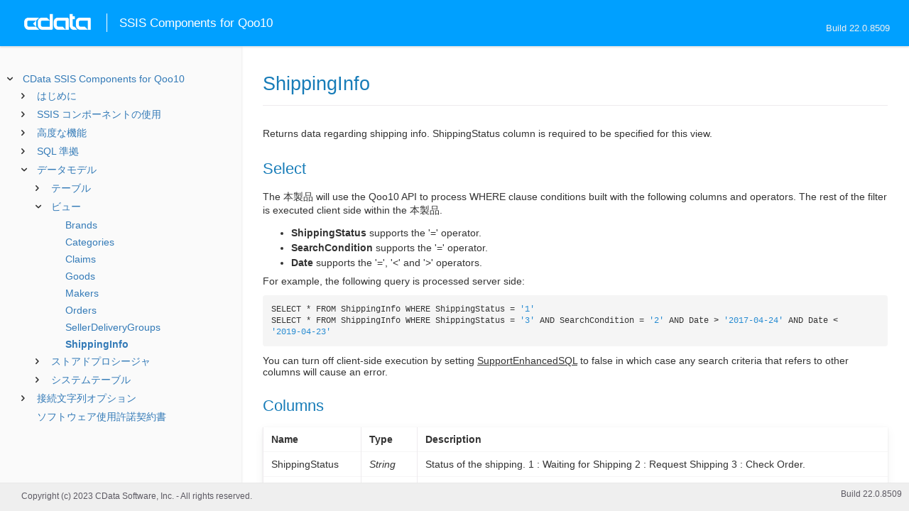

--- FILE ---
content_type: text/html
request_url: https://cdn.cdata.com/help/STH/jp/rssis/pg_table-shippinginfo.htm
body_size: 2766
content:
  

  
<!DOCTYPE html><html>
<head>
  <meta http-equiv="Content-Type" content="text/html; charset=utf-8" />
  	<link rel="shortcut icon" href="/favicon.ico" type="image/x-icon">
	<link rel="icon" href="/favicon.ico" type="image/x-icon">
    
  
  <title>CData SSIS Components for Qoo10 - ShippingInfo</title>
  <meta name="viewport" content="width=device-width, initial-scale=1">
	<meta name="description" 	content="CData SSIS Components for Qoo10 - RSBQoo10 - ShippingInfo: " />
	<meta name="author" 		content="www.cdata.co.jp"> 
	<meta name="generator" 		content="ShippingInfo (CData SSIS Components for Qoo10  [STSHA Build 8509]);">
	

    <meta http-equiv="X-UA-Compatible" content="IE=edge" >
    <!--if it works on the readme.htm file-->          <link rel="stylesheet" type="text/css" href="../lib/bootstrap/bootstrap.min.css"/> 
      <link rel="stylesheet" type="text/css" href="../lib/syntaxhighlighter-3.0.83/styles/shCore.css" />
      <link rel="stylesheet" type="text/css" href="../lib/syntaxhighlighter-3.0.83/styles/shThemeDefault.css" />
      <link rel="stylesheet" type="text/css" href="help.css" />
      <link rel="stylesheet" type="text/css" href="../lib/tree.css" />
      
       <!-- CData Tracking Info -->      
      
      
            <!-- Google Tag Manager -->      <script>(function(w,d,s,l,i){w[l]=w[l]||[];w[l].push({'gtm.start':
        new Date().getTime(),event:'gtm.js'});var f=d.getElementsByTagName(s)[0],
        j=d.createElement(s),dl=l!='dataLayer'?'&l='+l:'';j.async=true;j.src=
        'https://www.googletagmanager.com/gtm.js?id='+i+dl;f.parentNode.insertBefore(j,f);
        })(window,document,'script','dataLayer','GTM-PDNQ38N');</script>
      <!-- End Google Tag Manager -->      
    </head>
<body>
	
  <div class="header">
    
    <div id="whlogo">&nbsp;</div>
    
    <div id='whheader'>
    	<h1>SSIS Components for Qoo10</h1>
    	<span class="phones">Build 22.0.8509</span>
    	</div>
    <div id="hamburger-menu"></div>
  </div>
    <div border="0" cellpadding="0" cellspacing="0" id="whlayout">
        
        <div id="whcontent">
        <!-- TABLE OF CONTENTS -->            <div height="100%" id=whleftcol width='1%' > 
 
                <div id='whsizer' style='width:340px;'>
        
                </div>
            </div>
        <!-- /TABLE OF CONTENTS -->    
        <div id="whrightcol">
				<div style='margin:0; padding:0;'>
						
						<div id=newver style='display:none;'></div>
				</div>
				
				<div id=whiframe>
					
                            
					<! -- BEGIN CONTENT -->					<div id="wrapper">
						<div id="content">
							<h1 id="default">ShippingInfo</h1>
              <!-- <span id=whtitle>
              &prodname; - Build &prod.vermaj;.&prod.vermin;.&prod:verint;
              </span> -->




    <div class="chapter_content" id="pg_table-shippinginfo">

<p>Returns data regarding shipping info. ShippingStatus column is required to be specified for this view.
          </p>

<p>		
              
<h2>Select</h2>

</p>

<p>The 本製品 will use the Qoo10 API to process WHERE clause conditions built with the following columns and operators. The rest of the filter is executed client side within the 本製品.

<ul><li><b>ShippingStatus</b> supports the '=' operator. </li><li><b>SearchCondition</b> supports the '=' operator. </li><li><b>Date</b> supports the '=', '&lt;' and '&gt;' operators. </li></ul>

For example, the following query is processed server side:

<br/><pre lang="">SELECT * FROM ShippingInfo WHERE ShippingStatus = '1'
SELECT * FROM ShippingInfo WHERE ShippingStatus = '3' AND SearchCondition = '2' AND Date &gt; '2017-04-24' AND Date &lt; '2019-04-23'</pre>

    You can turn off client-side execution by setting <u>SupportEnhancedSQL</u> to false in which case any search criteria that refers to other columns will cause an error.
    

          
<h2>Columns</h2>

          </p>

<p>        
        <p /><center><table class='table'><tr style='display: none;'><td /><td /></tr><tr><td style="white-space:nowrap"><b>Name</b>       </td><td><b>Type</b> 
        </td><td><b>Description</b>
        </td></tr><tr><td style="white-space:nowrap">ShippingStatus
          </td><td><i>String</i>
        </td><td>Status of the shipping. 1 : Waiting for Shipping 2 : Request Shipping 3 : Check Order.
        </td></tr><tr><td style="white-space:nowrap">SellerID
          </td><td><i>String</i>
        </td><td>Id of the seller.
        </td></tr><tr><td style="white-space:nowrap">OrderNo
            [KEY]
          </td><td><i>String</i>
        </td><td>Code of the order.
        </td></tr><tr><td style="white-space:nowrap">DeliveredDate
          </td><td><i>Datetime</i>
        </td><td>Date of the delivery.
        </td></tr><tr><td style="white-space:nowrap">SellerItemCode
          </td><td><i>String</i>
        </td><td>The code of seller.
        </td></tr><tr><td style="white-space:nowrap">SellerDiscount
          </td><td><i>Decimal</i>
        </td><td>The code of seller.
        </td></tr><tr><td style="white-space:nowrap">ItemTitle
          </td><td><i>String</i>
        </td><td>Title of the item.
        </td></tr><tr><td style="white-space:nowrap">ShippingCountry
          </td><td><i>String</i>
        </td><td>Country specified for shipping.
        </td></tr><tr><td style="white-space:nowrap">EstShippingDate
          </td><td><i>Datetime</i>
        </td><td>Est Shipping date.
        </td></tr><tr><td style="white-space:nowrap">ShippingDate
          </td><td><i>Datetime</i>
        </td><td>Shipping date.
        </td></tr><tr><td style="white-space:nowrap">ZipCode
          </td><td><i>String</i>
        </td><td>ZipCode.
        </td></tr><tr><td style="white-space:nowrap">ShippingAddr
          </td><td><i>String</i>
        </td><td>Shipping address.
        </td></tr><tr><td style="white-space:nowrap">Addr1
          </td><td><i>String</i>
        </td><td>First address.
        </td></tr><tr><td style="white-space:nowrap">Addr2
          </td><td><i>String</i>
        </td><td>Second address.
        </td></tr><tr><td style="white-space:nowrap">HopeDate
          </td><td><i>String</i>
        </td><td>Hope date.
        </td></tr><tr><td style="white-space:nowrap">ShippingWay
          </td><td><i>String</i>
        </td><td>ShippingWay.
        </td></tr><tr><td style="white-space:nowrap">ShippingMsg
          </td><td><i>String</i>
        </td><td>Message of the shipping.
        </td></tr><tr><td style="white-space:nowrap">ShippingRate
          </td><td><i>Decimal</i>
        </td><td>Rate of the shipping.
        </td></tr><tr><td style="white-space:nowrap">ShippingRateType
          </td><td><i>String</i>
        </td><td>Rate type of the shipping.
        </td></tr><tr><td style="white-space:nowrap">SellerDeliveryNo
          </td><td><i>String</i>
        </td><td>Number of the delivery.
        </td></tr><tr><td style="white-space:nowrap">DeliveryCompany
          </td><td><i>String</i>
        </td><td>Delivery company.
        </td></tr><tr><td style="white-space:nowrap">TrackingNo
          </td><td><i>String</i>
        </td><td>Invoice number.
        </td></tr><tr><td style="white-space:nowrap">Gift
          </td><td><i>String</i>
        </td><td>Gift.
        </td></tr><tr><td style="white-space:nowrap">BranchName
          </td><td><i>String</i>
        </td><td>Branch name.
        </td></tr><tr><td style="white-space:nowrap">PickupAddress
          </td><td><i>String</i>
        </td><td>Pickup address.
        </td></tr><tr><td style="white-space:nowrap">PickupzipCode
          </td><td><i>String</i>
        </td><td>Pick up zip code.
        </td></tr><tr><td style="white-space:nowrap">SearchCondition
          </td><td><i>String</i>
        </td><td>Inquiry Date Type. 1: (Order date), 2:(Payment date), 3 :(Shipping date), 4 :(Delivered date). Default :1.
        </td></tr><tr><td style="white-space:nowrap">Date
          </td><td><i>Date</i>
        </td><td>Date range.
          </td></tr></table></center><p />
		      </p>

    </div>

  
				</p>
					<!-- <div style="width:450px;"><tbody><div><td>&;nbsp;</td></div></tbody></div> -->				</div>	
			</div>
			<div class="right-table-of-contents" id="table-of-contents"></div>
		<!-- END CONTENT -->	
	</div>
            </div>
        </div>
        <div>

				<div id='whfooter'>
					<div class=content>
            						Copyright (c) 2023 CData Software, Inc. - All rights reserved.
            
            
						<div class='build'>Build 22.0.8509</div>
					</div>&nbsp;
				</div>
        </div>
    </div>
	
			<script type="text/javascript" src="../lib/jquery-3.5.1.min.js"></script>
		<script type="text/javascript" src="../lib/syntaxhighlighter-3.0.83/scripts/XRegExp.js"></script>	
		<script type="text/javascript" src="../lib/syntaxhighlighter-3.0.83/scripts/shCore.js"></script>
		<script type="text/javascript" src="../lib/syntaxhighlighter-3.0.83/scripts/shAutoloader.js"></script>
		<script type="text/javascript" src="../lib/bootstrap/bootstrap.min.js"></script>
		<script type="text/javascript" src="../lib/toc-dist.js"></script>
		<script type="text/javascript" src="../lib/help.js"></script>
	
	
	<script defer src="https://static.cloudflareinsights.com/beacon.min.js/vcd15cbe7772f49c399c6a5babf22c1241717689176015" integrity="sha512-ZpsOmlRQV6y907TI0dKBHq9Md29nnaEIPlkf84rnaERnq6zvWvPUqr2ft8M1aS28oN72PdrCzSjY4U6VaAw1EQ==" data-cf-beacon='{"version":"2024.11.0","token":"a8bd74d4ba2f4be4ace93132620a7cc6","server_timing":{"name":{"cfCacheStatus":true,"cfEdge":true,"cfExtPri":true,"cfL4":true,"cfOrigin":true,"cfSpeedBrain":true},"location_startswith":null}}' crossorigin="anonymous"></script>
</body></html>









--- FILE ---
content_type: text/html
request_url: https://cdn.cdata.com/help/STH/jp/rssis/_toc.htm
body_size: 1785
content:
































<!--if it works on the readme.htm file-->

        
        
    


<div id="whtoc" style="display:none;">

<!--  BEGIN TOC CONTENT -->
<UL >


  <LI class="expanded">
  <a href="default.htm">CData SSIS Components for Qoo10</a>

  <UL>








  
    <LI>
      <a href="pg_startedintror.htm">はじめに</a>





  <UL>




  
    <LI>
      <a href="pg_toolboxr.htm"> ツールボックスへの項目の追加</a>








  
    <LI>
      <a href="pg_connectionr.htm"> 接続の確立</a>








  
    <LI>
      <a href="pg_ssisdeployazure.htm"> Azure へのデプロイ</a>








  
    <LI>
      <a href="pg_changelog.htm"> 変更履歴</a>








  </UL>

  
    <LI>
      <a href="pg_usagerssis.htm">SSIS コンポーネントの使用</a>





  <UL>




  
    <LI>
      <a href="pg_sourcetask.htm"> 変換元コンポーネントの使用</a>








  
    <LI>
      <a href="pg_destinationtask.htm"> 変換先コンポーネントの使用</a>








  
    <LI>
      <a href="pg_lookuptask.htm"> ルックアップコンポーネントの使用</a>








  
    <LI>
      <a href="pg_executesqltask.htm"> SQL 実行タスクの使用</a>








  
    <LI>
      <a href="pg_ssisstoredprocedures.htm"> ストアドプロシージャの呼び出し</a>








  </UL>

  
    <LI>
      <a href="pg_advancedfeatures.htm">高度な機能</a>





  <UL>




  
    <LI>
      <a href="pg_userviews.htm"> ユーザー定義ビュー</a>








  
    <LI>
      <a href="pg_advancedssl.htm"> SSL の設定</a>








  
    <LI>
      <a href="pg_advancedproxy.htm"> ファイアウォールとプロキシ</a>








  
    <LI>
      <a href="pg_advancedqueryproc.htm"> クエリ処理</a>








  
    <LI>
      <a href="pg_advancedlogging.htm"> ログ</a>








  </UL>

  
    <LI>
      <a href="pg_overview.htm">SQL 準拠</a>





  <UL>




  
    <LI>
      <a href="pg_select.htm">SELECT ステートメント</a>





  <UL>




  
    <LI>
      <a href="pg_sfagg.htm">集計関数</a>








  
    <LI>
      <a href="pg_sfjoin.htm">JOIN クエリ</a>








  
    <LI>
      <a href="pg_dateliteralfunctions.htm">日付リテラル関数</a>








  </UL>

  
    <LI>
      <a href="pg_selectinto.htm">  SELECT INTO ステートメント</a>








  
    <LI>
      <a href="pg_sqlfunctions.htm"> SQL 関数</a>





  <UL>




  
    <LI>
      <a href="pg_sqlstringfunctions.htm"> 文字列関数</a>








  
    <LI>
      <a href="pg_sqldatefunctions.htm"> 日付関数</a>








  
    <LI>
      <a href="pg_sqlmathfunctions.htm"> 算術関数</a>








  </UL>

  
    <LI>
      <a href="pg_insert.htm">INSERT ステートメント</a>








  
    <LI>
      <a href="pg_update.htm">UPDATE ステートメント</a>








  
    <LI>
      <a href="pg_delete.htm">DELETE ステートメント</a>








  
    <LI>
      <a href="pg_exec.htm">EXECUTE ステートメント</a>








  
    <LI>
      <a href="pg_pivotunpivot.htm">PIVOT およびUNPIVOT</a>








  </UL>

  
    <LI>
      <a href="pg_datamodel.htm">データモデル</a>





  <UL>




  
    <LI>
      <a href="pg_alltables.htm"> テーブル</a>





  <UL>




  
    <LI>
      <a href="pg_table-goodsdetail.htm"> GoodsDetail</a>








  
    <LI>
      <a href="pg_table-goodsinventoryoption.htm"> GoodsInventoryOption</a>








  
    <LI>
      <a href="pg_table-goodsoption.htm"> GoodsOption</a>








  </UL>

  
    <LI>
      <a href="pg_allviews.htm"> ビュー</a>





  <UL>




  
    <LI>
      <a href="pg_table-brands.htm">Brands</a>








  
    <LI>
      <a href="pg_table-categories.htm">Categories</a>








  
    <LI>
      <a href="pg_table-claims.htm">Claims</a>








  
    <LI>
      <a href="pg_table-goods.htm">Goods</a>








  
    <LI>
      <a href="pg_table-makers.htm">Makers</a>








  
    <LI>
      <a href="pg_table-orders.htm">Orders</a>








  
    <LI>
      <a href="pg_table-sellerdeliverygroups.htm">SellerDeliveryGroups</a>








  
    <LI>
      <a href="pg_table-shippinginfo.htm">ShippingInfo</a>








  </UL>

  
    <LI>
      <a href="pg_allsps.htm"> ストアドプロシージャ</a>





  <UL>




  
    <LI>
      <a href="pg_sp-editgoodsmultiimage.htm">EditGoodsMultiImage</a>








  
    <LI>
      <a href="pg_sp-setcancelprocess.htm">SetCancelProcess</a>








  
    <LI>
      <a href="pg_sp-setsellercheck.htm">SetSellerCheck</a>








  
    <LI>
      <a href="pg_sp-setsendingcomplete.htm">SetSendingComplete</a>








  
    <LI>
      <a href="pg_sp-setsendinginfo.htm">SetSendingInfo</a>








  </UL>

  
    <LI>
      <a href="pg_allsystables.htm"> システムテーブル</a>





  <UL>




  
    <LI>
      <a href="pg_table-syscatalogs.htm">sys_catalogs</a>








  
    <LI>
      <a href="pg_table-sysschemas.htm">sys_schemas</a>








  
    <LI>
      <a href="pg_table-systables.htm">sys_tables</a>








  
    <LI>
      <a href="pg_table-systablecolumns.htm">sys_tablecolumns</a>








  
    <LI>
      <a href="pg_table-sysprocedures.htm">sys_procedures</a>








  
    <LI>
      <a href="pg_table-sysprocedureparameters.htm">sys_procedureparameters</a>








  
    <LI>
      <a href="pg_table-syskeycolumns.htm">sys_keycolumns</a>








  
    <LI>
      <a href="pg_table-foreignkeys.htm">sys_foreignkeys</a>








  
    <LI>
      <a href="pg_table-primarykeys.htm">sys_primarykeys</a>








  
    <LI>
      <a href="pg_table-sysindexes.htm">sys_indexes</a>








  
    <LI>
      <a href="pg_table-sysconnectionprops.htm">sys_connection_props</a>








  
    <LI>
      <a href="pg_table-syssqlinfo.htm">sys_sqlinfo</a>








  
    <LI>
      <a href="pg_table-sysidentity.htm">sys_identity</a>







  </UL>

  </UL>





  <LI>
    <a href="Connection.htm">接続文字列オプション</a>
  
  <UL>






<li>
<a href="RSBQoo10_c_Authentication.htm">Authentication</a>
<UL>
		
<LI>

<a href="RSBQoo10_p_ApiKey.htm">ApiKey</a>



		
<LI>

<a href="RSBQoo10_p_User.htm">User</a>



		
<LI>

<a href="RSBQoo10_p_Password.htm">Password</a>


</UL>




<li>
<a href="RSBQoo10_c_Connection.htm">Connection</a>
<UL>
		
<LI>

<a href="RSBQoo10_p_URL.htm">URL</a>


</UL>




<li>
<a href="RSBQoo10_c_SSL.htm">SSL</a>
<UL>
		
<LI>

<a href="RSBQoo10_p_SSLServerCert.htm">SSLServerCert</a>


</UL>




<li>
<a href="RSBQoo10_c_Firewall.htm">Firewall</a>
<UL>
		
<LI>

<a href="RSBQoo10_p_FirewallType.htm">FirewallType</a>



		
<LI>

<a href="RSBQoo10_p_FirewallServer.htm">FirewallServer</a>



		
<LI>

<a href="RSBQoo10_p_FirewallPort.htm">FirewallPort</a>



		
<LI>

<a href="RSBQoo10_p_FirewallUser.htm">FirewallUser</a>



		
<LI>

<a href="RSBQoo10_p_FirewallPassword.htm">FirewallPassword</a>


</UL>




<li>
<a href="RSBQoo10_c_Proxy.htm">Proxy</a>
<UL>
		
<LI>

<a href="RSBQoo10_p_ProxyAutoDetect.htm">ProxyAutoDetect</a>



		
<LI>

<a href="RSBQoo10_p_ProxyServer.htm">ProxyServer</a>



		
<LI>

<a href="RSBQoo10_p_ProxyPort.htm">ProxyPort</a>



		
<LI>

<a href="RSBQoo10_p_ProxyAuthScheme.htm">ProxyAuthScheme</a>



		
<LI>

<a href="RSBQoo10_p_ProxyUser.htm">ProxyUser</a>



		
<LI>

<a href="RSBQoo10_p_ProxyPassword.htm">ProxyPassword</a>



		
<LI>

<a href="RSBQoo10_p_ProxySSLType.htm">ProxySSLType</a>



		
<LI>

<a href="RSBQoo10_p_ProxyExceptions.htm">ProxyExceptions</a>


</UL>




<li>
<a href="RSBQoo10_c_Logging.htm">Logging</a>
<UL>
		
<LI>

<a href="RSBQoo10_p_Logfile.htm">Logfile</a>



		
<LI>

<a href="RSBQoo10_p_Verbosity.htm">Verbosity</a>



		
<LI>

<a href="RSBQoo10_p_LogModules.htm">LogModules</a>



		
<LI>

<a href="RSBQoo10_p_MaxLogFileSize.htm">MaxLogFileSize</a>



		
<LI>

<a href="RSBQoo10_p_MaxLogFileCount.htm">MaxLogFileCount</a>


</UL>




<li>
<a href="RSBQoo10_c_Schema.htm">Schema</a>
<UL>
		
<LI>

<a href="RSBQoo10_p_Location.htm">Location</a>



		
<LI>

<a href="RSBQoo10_p_BrowsableSchemas.htm">BrowsableSchemas</a>



		
<LI>

<a href="RSBQoo10_p_Tables.htm">Tables</a>



		
<LI>

<a href="RSBQoo10_p_Views.htm">Views</a>


</UL>




<li>
<a href="RSBQoo10_c_Caching.htm">Caching</a>
<UL>
		
<LI>

<a href="RSBQoo10_p_AutoCache.htm">AutoCache</a>



		
<LI>

<a href="RSBQoo10_p_CacheProvider.htm">CacheProvider</a>



		
<LI>

<a href="RSBQoo10_p_CacheConnection.htm">CacheConnection</a>


</UL>




<li>
<a href="RSBQoo10_c_Miscellaneous.htm">Miscellaneous</a>
<UL>
		
<LI>

<a href="RSBQoo10_p_MaxRows.htm">MaxRows</a>



		
<LI>

<a href="RSBQoo10_p_Other.htm">Other</a>



		
<LI>

<a href="RSBQoo10_p_PseudoColumns.htm">PseudoColumns</a>



		
<LI>

<a href="RSBQoo10_p_Readonly.htm">Readonly</a>



		
<LI>

<a href="RSBQoo10_p_RTK.htm">RTK</a>



		
<LI>

<a href="RSBQoo10_p_Timeout.htm">Timeout</a>



		
<LI>

<a href="RSBQoo10_p_UserDefinedViews.htm">UserDefinedViews</a>


</UL>












	</UL>



  <LI>

    <a href="license.htm">ソフトウェア使用許諾契約書</a>




</UL>

<!-- END TOC CONTENT -->

</div>              

--- FILE ---
content_type: text/css
request_url: https://cdn.cdata.com/help/STH/jp/rssis/help.css
body_size: 3376
content:
html {
    font-size: 16px;
}

html, body {
    height: 100%;
    overflow-x: hidden !important;
}

body, p, h1, h2, h3, li, td {
    font-family: "Segoe UI", Verdana, Arial, Tahoma, -apple-system, BlinkMacSystemFont, "helvetica neue", helvetica, roboto, noto, "segoe ui", arial, sans-serif;
}

body {
    margin: 0;
    padding: 0;
    width: 100%;
    color: #333;
	font: 14px Segoe UI, arial,helvetica,clean,sans-serif;
    *font-size: small;
    *font: x-small;
    overflow: auto;
}

#wrapper {
    min-height: 100%;
    height: 100%;
    margin: 0 auto -30px; /* the bottom margin is the negative value of the footer's height */
}

#content {
    text-align: left;
    padding: 15px;
    padding-bottom: 40px;
}

img {
    -ms-interpolation-mode: bicubic;
}

h1, h2, h3, h4, h5, h6 {
    margin-top: 1.2em;
    margin-bottom: 0.8em;
    font-weight: 500;
    line-height: 1.15;
    color: #177CB8;
}

h1 {
    font-size: 1.7rem;
}

h2 {
    font-size: 1.4rem;
}

h3 {
    font-size: 1.1rem;
}

h4 {
    font-size: 1rem;
}

h5 {
    font-size: 1rem;
}

h6 {
    font-size: 1rem;
}

p {
    margin: 0px 0em 1em 0em;
    line-height: 1.4;
}

li {
    margin-bottom: 4pt;
}

a:active, a:link, a:visited {
    text-decoration: underline;
}

a:hover {
    text-decoration: none;
}


table {
    font-size: 1em;
    margin-top: 1em 0 1em 0;
    border-collapse: collapse;
    width: 90%;
}

tr {
    vertical-align: top;
}

th {
    background-color: #EDF6FF;
    vertical-align: bottom;
    color: #215A8F;
    padding: 5px;
    border-bottom: 1px solid #90ADBC;
}

td {
    vertical-align: top;
    margin-top: .25em;
    padding: 10px;
    border-bottom: 1px solid #EDF6FF;
}

td, th {
    text-align: left;
    padding-left: 1em;
    border-right: 2px solid white;
}

small {
    font-size: .85em;
}

tt {
    font-family: monospace;
    font-size: 1.1em;
}

.syntax {
    margin-top: 0em;
    margin-left: 1em;
    margin-right: 1em;
    background-color: whitesmoke;
}

var {
    margin: 0;
    border: 1px solid #ddd;
    background-color: #f8f8f8;
    border-radius: 3px;
    max-width: 100%;
    display: inline-block;
    font-style: normal;
    font-family: monospace;
    padding: 0 5px;
}

hr {
    color: silver;
    background-color: silver;
    height: 1px;
    border: none;
}

#toc a {
    font-family: 'Segoe UI', Verdana, Arial !important;
    text-decoration: none !important;
}

    #toc a:hover {
        text-decoration: underline !important;
    }

/* Style for RSBScript */
.source .rsbkey {
    color: #047;
    font-weight: normal;
}
/* RSSBus Keyword */
.source .nt {
    color: #000;
    font-weight: bold;
}
/* This is the close tag make it */
.source .rsbattr {
    color: #B30A00;
    font-weight: bold;
}
/* RSSBus Attr name attr= and item= also in [ attr ] */
.source .rsbattrf {
    color: #B30A00;
    font-weight: bold;
}
/* RSSBus Attr name in a formatter */
.source .rsbbrace {
    color: #0000FF;
    font-weight: bold;
}
/* Color for the brace [ ] */
.source .rsbform {
    color: green;
}
/* RSSBus Formatter [ attr |.. ] */
.source .rsbop {
    color: blue;
    font-weight: bold;
}
/* RSSBus Operation name */
.source .s {
    color: dimgray;
}
/* Literal.String */
.source .na {
    color: #333;
    font-weight: bold;
}
/* All the attribute name*/

.source .hll {
    background-color: #ffffcc
}

.source .c {
    color: #408080;
    font-style: italic
}
/* Comment */
.source .err {
    border: 1px solid #FF0000
}
/* Error */
.source .k {
    color: #008000;
    font-weight: bold
}
/* Keyword */
.source .o {
    color: #666666
}
/* Operator */
.source .cm {
    color: #408080;
    font-style: italic
}
/* Comment.Multiline */
.source .cp {
    color: #BC7A00
}
/* Comment.Preproc */
.source .c1 {
    color: #408080;
    font-style: italic
}
/* Comment.Single */
.source .cs {
    color: #408080;
    font-style: italic
}
/* Comment.Special */
.source .gd {
    color: #A00000
}
/* Generic.Deleted */
.source .ge {
    font-style: italic
}
/* Generic.Emph */
.source .gr {
    color: #FF0000
}
/* Generic.Error */
.source .gh {
    color: #000080;
    font-weight: bold
}
/* Generic.Heading */
.source .gi {
    color: #00A000
}
/* Generic.Inserted */
.source .go {
    color: #808080
}
/* Generic.Output */
.source .gp {
    color: #000080;
    font-weight: bold
}
/* Generic.Prompt */
.source .gs {
    font-weight: bold
}
/* Generic.Strong */
.source .gu {
    color: #800080;
    font-weight: bold
}
/* Generic.Subheading */
.source .gt {
    color: #0040D0
}
/* Generic.Traceback */
.source .kc {
    color: #008000;
    font-weight: bold
}
/* Keyword.Constant */
.source .kd {
    color: #008000;
    font-weight: bold
}
/* Keyword.Declaration */
.source .kn {
    color: #008000;
    font-weight: bold
}
/* Keyword.Namespace */
.source .kp {
    color: #008000
}
/* Keyword.Pseudo */
.source .kr {
    color: #008000;
    font-weight: bold
}
/* Keyword.Reserved */
.source .kt {
    color: #B00040
}
/* Keyword.Type */
.source .m {
    color: #666666
}
/* Literal.Number */

.source .nb {
    color: #008000
}
/* Name.Builtin */
.source .nc {
    color: #0000FF;
    font-weight: bold
}
/* Name.Class */
.source .no {
    color: #880000
}
/* Name.Constant */
.source .nd {
    color: #AA22FF
}
/* Name.Decorator */
.source .ni {
    color: #999999;
    font-weight: bold
}
/* Name.Entity */
.source .ne {
    color: #D2413A;
    font-weight: bold
}
/* Name.Exception */
.source .nf {
    color: #0000FF
}
/* Name.Function */
.source .nl {
    color: #A0A000
}
/* Name.Label */
.source .nn {
    color: #0000FF;
    font-weight: bold
}
/* Name.Namespace */
.source .nt {
    color: #333;
    font-weight: normal
}
/* Name.Tag */
.source .nv {
    color: #19177C
}
/* Name.Variable */
.source .ow {
    color: #AA22FF;
    font-weight: bold
}
/* Operator.Word */
.source .w {
    color: #bbbbbb
}
/* Text.Whitespace */
.source .mf {
    color: #666666
}
/* Literal.Number.Float */
.source .mh {
    color: #666666
}
/* Literal.Number.Hex */
.source .mi {
    color: #666666
}
/* Literal.Number.Integer */
.source .mo {
    color: #666666
}
/* Literal.Number.Oct */
.source .sb {
    color: #BA2121
}
/* Literal.String.Backtick */
.source .sc {
    color: #BA2121
}
/* Literal.String.Char */
.source .sd {
    color: #BA2121;
    font-style: italic
}
/* Literal.String.Doc */
.source .s2 {
    color: #BA2121
}
/* Literal.String.Double */
.source .se {
    color: #BB6622;
    font-weight: bold
}
/* Literal.String.Escape */
.source .sh {
    color: #BA2121
}
/* Literal.String.Heredoc */
.source .si {
    color: #BB6688;
    font-weight: bold
}
/* Literal.String.Interpol */
.source .sx {
    color: #008000
}
/* Literal.String.Other */
.source .sr {
    color: #BB6688
}
/* Literal.String.Regex */
.source .s1 {
    color: #BA2121
}
/* Literal.String.Single */
.source .ss {
    color: #19177C
}
/* Literal.String.Symbol */
.source .bp {
    color: #008000
}
/* Name.Builtin.Pseudo */
.source .vc {
    color: #19177C
}
/* Name.Variable.Class */
.source .vg {
    color: #19177C
}
/* Name.Variable.Global */
.source .vi {
    color: #19177C
}
/* Name.Variable.Instance */
.source .il {
    color: #666666
}
/* Literal.Number.Integer.Long */

select, input, button, textarea, button {
    font: 99% arial,helvetica,clean,sans-serif;
}

table, td {
    font-size: 14px;
    font: 100%;
    margin: 0;
    padding: 0;
    border: 0;
}

pre, code, kbd, samp, tt {
    font-family: monospace;
    *font-size: 108%;
    line-height: 100%;
}

a, a:link, a:visited {
    text-decoration: none;
}

#content a:not([class]) {
    text-decoration: none;
    background-image: linear-gradient(#eeebee 0%, #eeebee 100%);
    background-repeat: repeat-x;
    background-position: 0 100%;
    background-size: 1px 1px;
}

    #content a:not([class]):hover {
        background-image: linear-gradient(rgba(23, 124, 184, 0.45) 0%, rgba(23, 124, 184, 0.45) 100%);
        background-size: 1px 1px;
    }

#whiframe {
    position: relative;
    display: flex;
    height: calc(100vh - 65px - 40px);
    overflow: auto;
}

    #whiframe table, .whiframe table {
        padding-left: 20px;
        position: relative;
        box-shadow: 0 1px 3px rgba(0, 0, 0, 0.07), 0 4px 14px rgba(0, 0, 0, 0.05);
    }

        #whiframe table td, .whiframe table td {
            padding-top: 0.5em;
            padding-right: 0.75em;
            padding-bottom: 0.5em;
            padding-left: 0.75em;
            background-color: white;
            border-bottom: 1px solid rgba(238, 235, 238, 0.5);
            border-left: 1px solid #eeebee;
            border-top: none !important;
        }

    #whiframe p, .whiframe p {
        padding: 0;
        white-space: normal;
    }

#default, .wrapper .content > h1 {
    font-size: 27.2px;
    border-bottom: 1px solid #eeebee;
    padding-bottom: 15px;
    margin-top: .7em;
    margin-bottom: 30px;
}

#whiframe img, .whiframe img {
    max-width: 660px;
}

#whiframe pre, .whiframe pre {
    border: none;
    margin: 1em 0 1em 0 !important;
    white-space: pre-wrap;
    word-break: keep-all;
    line-height: 1.4em;
}

.header {
    position: fixed;
    top: 0;
    left: 0;
    width: 100%;
    z-index: 999;
}

#whtitle {
    display: block;
    font-size: 85%;
    color: gray;
    padding-bottom: 5px;
    border-bottom: 1px silver solid;
}

#whlayout {
    height: 100%;
    width: 100%;
    display: block;
    padding-top: 65px;
}

    #whlayout > tbody {
        display: block;
        width: 100%;
    }

    #whlayout td {
        vertical-align: top;
    }

#whtoc {
    padding: 10px 0 0 10px;
}

#whsizer {
    height: 100%;
    background: #fafafa;
    display: block;
    box-shadow: 0 1px 3px rgba(0, 0, 0, 0.15);
    overflow-y: auto;
}

#whtoggle {
    width: 13px;
    height: 62px;
    background: url(help.png) -7 no-repeat;
    display: block;
    position: absolute;
    top: 65px;
}

#whhelp {
    display: block;
    margin: 0px;
    padding: 0px;
    border: none;
    overflow: hidden;
    height: 100%;
    width: 100%;
    margin-right: auto;
    border-collapse: collapse;
}

#whheader {
    width: 100%;
    height: 65px;
    background: #00A0FF;
    box-shadow: 0 2px 2px rgba(0, 0, 0, 0.1);
}

    #whheader h1 {
        display: inline-block;
        margin-top: 1.15em;
        padding-left: 1em;
        padding-top: .2em;
        padding-bottom: .2em;
        font-size: 1.2em;
        font-weight: 400;
        border-bottom: none;
        border-left: 1px white solid;
        color: white;
        position: absolute;
        left: 150px;
    }

    #whheader .phones {
        position: absolute;
        right: 2em;
        bottom: 8px;
        color: #efefef;
        font-size: 95%;
        height: 25px;
    }

#whlogo {
    display: block;
    width: 120px;
    height: 34px;
    position: absolute;
    left: 30px;
    top: 14px;
    background: url(logo-cdata.png) no-repeat;
    background-size: 85%;
}

}

#whfeedback {
    display: none;
    padding-left: 20px;
    position: absolute;
    right: 20px;
    top: 5px;
    font-size: 90%;
    height: 17px;
}

    #whfeedback i {
        background: url(help.png) -165px -14px no-repeat;
        height: 17px;
        width: 17px;
        display: block;
        float: left;
        margin-right: 3px;
    }

#whfeedbackform td {
    padding: 4px;
}

#whcontent {
    display: flex;
    height: calc(100vh - 65px - 40px);
    overflow: hidden;
}

#whrightcol {
    display: block;
    width: 100%;
    overflow: hidden;
}

#wrapper {
    flex: 3;
}

#whfooter {
    font-size: 0.95em;
    border-top: 1px solid #e8e8e8;
    padding-top: 8px;
    padding-bottom: 8px;
    padding-left: 20px;
    display: block;
    position: fixed;
    bottom: 0;
    width: 100%;
    background: #efefef;
    z-index: 999;
    height: 40px;
    color: #5c5962;
}

    #whfooter .content {
        padding: 3px 10px !important;
        position: relative;
        font-size: .9em;
    }

        #whfooter .content .build {
            position: absolute;
            top: 0px;
            right: 10px;
        }

#whfeedbackform {
    position: absolute;
    width: 400px;
    z-index: 90000;
    display: none;
    border: 1px gray solid;
    background-color: white;
    padding: 20px;
}


#newver {
    position: absolute;
    top: -50px;
    width: 500px;
}

/* syntax highlighter style modification for jekyll like style */
.syntaxhighlighter code, .code, pre {
    font-size: 12px !important;
}

.syntaxhighlighter .container, pre {
    padding: 0.75rem !important;
    border-radius: 4px;
}

.syntaxhighlighter .plain, .syntaxhighlighter .plain a {
    color: #333 !important;
}

.syntaxhighlighter .string, .syntaxhighlighter .string a {
    color: #268bd2 !important;
}

.syntaxhighlighter .keyword {
    color: #859900 !important;
}

.syntaxhighlighter a,
.syntaxhighlighter div,
.syntaxhighlighter code,
.syntaxhighlighter table,
.syntaxhighlighter table td,
.syntaxhighlighter table tr,
.syntaxhighlighter table tbody,
.syntaxhighlighter table thead,
.syntaxhighlighter table caption,
.syntaxhighlighter textarea {
    line-height: 1rem !important;
}

.syntaxhighlighter .code .container * {
    background: none !important;
}

.syntaxhighlighter .container {
    background: #f5f5f5 !important;
    border-radius: 4px !important;
}

/* mobile support */
@media (min-width: 46.25rem) {
    #whleftcol {
        display: block !important;
    }
}

@media (max-width: 46.25rem) {
    #hamburger-menu {
        cursor: pointer;
    }

        #hamburger-menu:before {
            content: "\e92b";
            font-family: "fontello";
            position: absolute;
            right: 11px;
            top: 14px;
            color: white;
            font-size: 40px;
        }

    #whleftcol {
        position: fixed !important;
        top: 65px;
        width: 100%;
        z-index: 999;
        left: 0;
        height: 50%;
        display: none;
    }

    #whsizer {
        width: 100% !important;
    }

    #resizerCol {
        display: none;
    }

    #whheader .phones {
        left: 35px;
        bottom: -6px;
        top: auto;
        right: auto;
    }

    #whfooter .content {
        padding: 0 10px;
    }

        #whfooter .content .build {
            bottom: -15px;
            left: 10px;
            top: auto;
            right: auto;
        }

    .right-table-of-contents {
        display: none !important;
    }
}

--- FILE ---
content_type: text/plain
request_url: https://c.6sc.co/?m=1
body_size: 194
content:
6suuid=c595df1776a22f00838e70696f0200000c480000